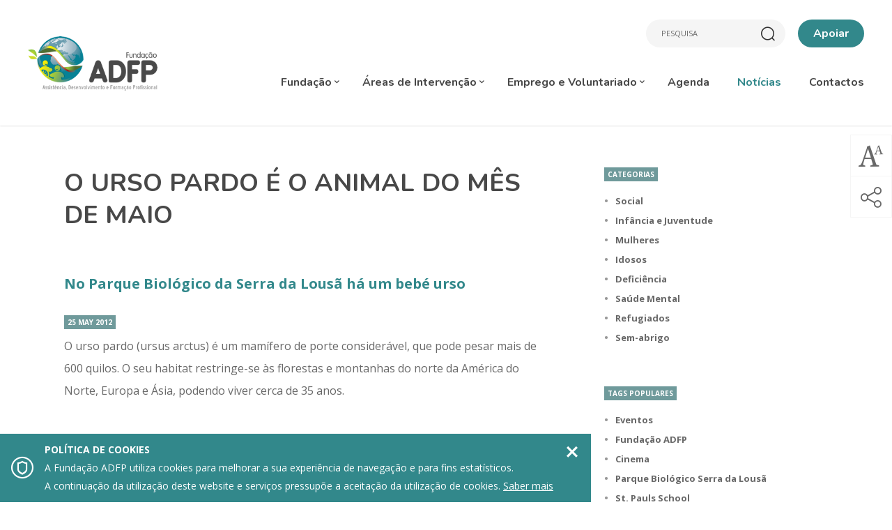

--- FILE ---
content_type: text/html; charset=UTF-8
request_url: http://www.adfp.pt/noticias/o-urso-pardo-e-o-animal-do-mes-de-maio
body_size: 13789
content:
<!doctype html>
<!--[if lt IE 7]>      <html class="lang-pt no-js lt-ie9 lt-ie8 lt-ie7" lang="pt"> <![endif]-->
<!--[if IE 7]>         <html class="lang-pt no-js lt-ie9 lt-ie8" lang="pt"> <![endif]-->
<!--[if IE 8]>         <html class="lang-pt no-js lt-ie9" lang="pt"> <![endif]-->
<!--[if IE 9]>         <html class="lang-pt no-js lt-ie10 ie9" lang="pt"> <![endif]-->
<!--[if gt IE 9]><!--> <html class="lang-pt no-js gt-ie9" lang="pt"> <!--<![endif]-->

<head>
    <meta charset="utf-8">
    <meta name="google-site-verification" content="9Q87BoXfT_MWNIaQLliFbZB2_zMiZrYCQoC0nk5Lu7I" />

    <title>O urso pardo é o animal do mês de Maio - Fundação ADFP</title>

    <meta name="title" content="O urso pardo é o animal do mês de Maio - Fundação ADFP">
    <meta name="description" content="No Parque Biológico da Serra da Lousã há um bebé urso">
    <meta name="keywords" content="">

    <meta name="author" content="Fundação ADFP">

            <meta name="Robots" content="index,follow">
            <meta http-equiv="revisit-After" content="1 Day">
    <meta http-equiv="rating" content="General">
    <meta http-equiv="distribution" content="Global" >
    <meta http-equiv="content-Language" content="PT">
    <meta name="language" content="PT">

    <!-- Mobile viewport optimized: j.mp/bplateviewport -->
    <meta http-equiv="X-UA-Compatible" content="IE=edge,chrome=1">
    <meta name="HandheldFriendly" content="True">
    <meta name="MobileOptimized" content="320">
    <meta name="viewport" content="width=device-width, initial-scale=1, minimum-scale=1, maximum-scale=1, user-scalable=no, minimal-ui">

    <meta name="apple-mobile-web-app-capable" content="yes">
    <meta name="apple-mobile-web-app-status-bar-style" content="black-translucent">
    <meta name="apple-mobile-web-app-title" content="Fundação ADFP">

    <!-- Facebook -->
    <meta property="og:title" content="O urso pardo é o animal do mês de Maio - Fundação ADFP">
    <meta property="og:site_name" content="Fundação ADFP">
    <meta property="og:url" content="http://www.adfp.pt/noticias/o-urso-pardo-e-o-animal-do-mes-de-maio">
    <meta property="og:description" content="No Parque Biológico da Serra da Lousã há um bebé urso">
    <meta property="og:image" content="http://www.adfp.pt/">
    <meta property="og:type" content="article">
    <meta property="fb:app_id" content="1498719320159987" />
    
            <meta property="og:locale" content="pt_PT" >
        
    <!-- Twitter -->
    <meta name="twitter:card" content="No Parque Biológico da Serra da Lousã há um bebé urso">
    <meta name="twitter:title" content="O urso pardo é o animal do mês de Maio - Fundação ADFP">
    <meta name="twitter:description" content="No Parque Biológico da Serra da Lousã há um bebé urso">
            <meta name="twitter:site" content="@">
        <meta name="twitter:creator" content="@">
            <meta name="twitter:url" content="http://www.adfp.pt/noticias/o-urso-pardo-e-o-animal-do-mes-de-maio">
    <meta name="twitter:image" content="http://www.adfp.pt/">
    <meta name="twitter:image:width" content="590">
    <meta name="twitter:image:height" content="295">

    <!-- Google Plus -->
    <meta itemprop="name" content="O urso pardo é o animal do mês de Maio - Fundação ADFP">
    <meta itemprop="description" content="No Parque Biológico da Serra da Lousã há um bebé urso">
    <meta itemprop="image" content="http://www.adfp.pt/">

    <!-- Canonical: https://support.google.com/webmasters/answer/139066?hl=pt-PT -->
    <link rel="canonical" href="http://www.adfp.pt/noticias/o-urso-pardo-e-o-animal-do-mes-de-maio">

    <!--FAVICON-->
    <link rel="shortcut icon" href="/images/favicon/favicon.ico">
    <link rel="apple-touch-icon" sizes="57x57" href="/images/favicon/apple-touch-icon-57x57.png">
    <link rel="apple-touch-icon" sizes="114x114" href="/images/favicon/apple-touch-icon-114x114.png">
    <link rel="apple-touch-icon" sizes="72x72" href="/images/favicon/apple-touch-icon-72x72.png">
    <link rel="apple-touch-icon" sizes="144x144" href="/images/favicon/apple-touch-icon-144x144.png">
    <link rel="apple-touch-icon" sizes="60x60" href="/images/favicon/apple-touch-icon-60x60.png">
    <link rel="apple-touch-icon" sizes="120x120" href="/images/favicon/apple-touch-icon-120x120.png">
    <link rel="apple-touch-icon" sizes="76x76" href="/images/favicon/apple-touch-icon-76x76.png">
    <link rel="apple-touch-icon" sizes="152x152" href="/images/favicon/apple-touch-icon-152x152.png">
    <link rel="apple-touch-icon" sizes="180x180" href="/images/favicon/apple-touch-icon-180x180.png">
    <link rel="icon" type="image/png" href="/images/favicon/favicon-16x16.png" sizes="16x16">
    <link rel="icon" type="image/png" href="/images/favicon/favicon-32x32.png" sizes="32x32">
    <meta name="msapplication-TileColor" content="#da532c">
    <meta name="msapplication-TileImage" content="/images/favicon/mstile-144x144.png">
    <meta name="msapplication-config" content="/images/favicon/browserconfig.xml">

    <!-- css -->
    <link href="https://fonts.googleapis.com/css?family=Nunito:400,700|Open+Sans:400,400i,700" rel="stylesheet">
    <link href="/assets/css/main.css?v=0.3" rel="stylesheet" type="text/css" >

    <script type="text/javascript" src="//cdnjs.cloudflare.com/ajax/libs/modernizr/2.8.3/modernizr.min.js"></script>

    <!--[if (gte IE 6)&(lte IE 8)]>
        <script type="text/javascript" src="//cdnjs.cloudflare.com/ajax/libs/selectivizr/1.0.2/selectivizr-min.js"></script>
        <script type="text/javascript" src="//cdnjs.cloudflare.com/ajax/libs/respond.js/1.4.2/respond.min.js"></script>
    <![endif]-->

    <!-- resolution cookie para o adaptive images -->
    <script>document.cookie='resolution='+Math.max(screen.width,screen.height)+'; path=/';</script>
</head>

<body><noscript>
    <div id="noscriptContainer">
        <div class="modal-dialog">
            <div class="modal-content">
                <div class="modal-body">
                    <h3>Javascript desativado</h3>
                    <p>Precisa de ter o Javascript activado para ter todas as funcionalidades do site.</p>
                    <a href="http://www.enable-javascript.com/pt" class="btn btn-default" title="Como ativar?" target="_blank">Como ativar?</a>
                </div>
            </div>
        </div>
    </div>
</noscript>

<div id="fb-root"></div>
<script>
    (function(d, s, id) {
        var js, fjs = d.getElementsByTagName(s)[0];
        if (d.getElementById(id)) return;
        js = d.createElement(s); js.id = id;
        js.async=true; js.src = "//connect.facebook.net/pt_PT/all.js#xfbml=1";
        fjs.parentNode.insertBefore(js, fjs);
    }(document, 'script', 'facebook-jssdk'));
</script>

            <div id="cookie-alert">
            <div class="fluid-square cookie-icon">
                &#xe912;
            </div>

            <div class="description">
                <strong>Política de cookies</strong> <br>
                A Fundação ADFP utiliza cookies para melhorar a sua experiência de navegação e para fins estatísticos. <br>
                A continuação da utilização deste website e serviços pressupõe a aceitação da utilização de cookies. <a href="/politica-de-privacidade-2" class="know-more">Saber mais</a>
            </div>

            <a href="#" class="fluid-square close-cookie-alert">
                &#xe915;
            </a>
        </div>

        
    <header class="navbar navbar-fixed-top ">
    <div class="content">
        <div class="basic-wrapper">
            <a href="#menu" class="btn responsive-menu pull-right" data-toggle="modal" data-target="#menumobileModal" title="Mostrar menu"></a>
            <a class="navbar-brand" href="/">
                <img src="/images/logo.png" data-at2x="/images/logo_@2x.png" class="logo-default hidden-xs hidden-sm" alt="Logo Fundação ADFP" />
                <img src="/images/logo-shrink.png" data-at2x="/images/logo-shrink_@2x.png" class="logo-shrink hidden-xs hidden-sm" alt="Logo Fundação ADFP" />
                <img src="/images/logo-2.png" data-at2x="/images/logo-2_@2x.png" class="visible-xs visible-sm" alt="Logo Fundação ADFP" />
            </a>
        </div>


        <div class="search-wrapper">
                            <div id="google_translate_element"></div><script type="text/javascript">
                function googleTranslateElementInit() {
                  new google.translate.TranslateElement({pageLanguage: 'pt', includedLanguages: 'ar,ca,de,el,en,es,fr,it,ja,nl,pl,ro,ru,sv,th,tr,uk,vi,zh-CN', layout: google.translate.TranslateElement.InlineLayout.SIMPLE, gaTrack: true, gaId: 'UA-89583993-11'}, 'google_translate_element');
                }
                </script><script type="text/javascript" src="//translate.google.com/translate_a/element.js?cb=googleTranslateElementInit"></script>
            
            <div class="search-form hidden-xs hidden-sm">
                <form role="form" method="get" action="/resultados-de-pesquisa">
                    <input type="text" class="search-field form-control" title="Escreva aqui o que procura" name="q" placeholder="Pesquisa">
                    <a href="#fechar" class="search-form__close" title="Fechar Pesquisa"></a>
                </form>
            </div>

                        <a class="btn--support hidden-xs hidden-sm" href="#apoiar" title="Abrir pop-up" data-toggle="modal" data-target="#supportModal">Apoiar</a>
        </div>

        <nav class="collapse navbar-collapse pull-right" role="navigation" aria-label="Menu Principal">
            <ul class="nav navbar-nav">
                            <li class="dropdown ">
                <a role="button" data-toggle="dropdown" href="#">Fundação <span class="caret"></span></a>
                        <ul class="dropdown-menu">
                            <li class="">
                    <a href="/fundacao/quem-somos">Quem somos</a>
                                    </li>
                                <li class="">
                    <a href="/fundacao/estrutura-organica">Estrutura Orgânica</a>
                                    </li>
                                <li class="">
                    <a href="/fundacao/obrigacoes-legais">Obrigações Legais</a>
                                    </li>
                                <li class="">
                    <a href="/fundacao/premios">Prémios</a>
                                    </li>
                                <li class="">
                    <a href="/fundacao/mensagem-do-presidente-do-conselho-de-administracao">Mensagem do Presidente</a>
                                    </li>
                        </ul>
                    </li>
                            <li class="dropdown ">
                    <a role="button" data-toggle="dropdown" href="#">Áreas de Intervenção <span class="caret"></span></a>
                    <ul class="dropdown-menu" role="menu">
                                                <li class="">
                                <a href="/areas-de-intervencao/miranda-do-corvo">Miranda do Corvo</a>
                            </li>
                                                        <li class="">
                                <a href="/areas-de-intervencao/coimbra">Coimbra</a>
                            </li>
                                                        <li class="">
                                <a href="/areas-de-intervencao/fundao">Fundão</a>
                            </li>
                                                        <li class="">
                                <a href="/areas-de-intervencao/condeixa-a-nova-2">Condeixa-a-Nova</a>
                            </li>
                                                </ul>
                </li>
                            <li class="dropdown ">
                <a role="button" data-toggle="dropdown" href="#">Emprego e Voluntariado <span class="caret"></span></a>
                        <ul class="dropdown-menu">
                            <li class="">
                    <a href="/emprego-e-voluntariado/procura-emprego">Procura Emprego?</a>
                                    </li>
                                <li class="">
                    <a href="/emprego-e-voluntariado/candidaturas">Candidaturas</a>
                                    </li>
                                <li class="">
                    <a href="/emprego-e-voluntariado/voluntariado">Voluntariado</a>
                                    </li>
                                <li class="">
                    <a href="/emprego-e-voluntariado/estagios-profissionais">Estágios Profissionais</a>
                                    </li>
                                <li class="">
                    <a href="/emprego-e-voluntariado/medida-compromisso-emprego-sustentavel">MEDIDA COMPROMISSO EMPREGO SUSTENTÁVEL</a>
                                    </li>
                                <li class="">
                    <a href="/emprego-e-voluntariado/enclave-emprego-apoiado">Enclave / Emprego Apoiado</a>
                                    </li>
                                <li class="">
                    <a href="/emprego-e-voluntariado/cei-cei-cei-para-pessoas-com-deficiencias-e-incapacidade">CEI / CEI+ / CEI para Pessoas  com Deficiências e Incapacidade</a>
                                    </li>
                        </ul>
                    </li>
                            <li class="">
                    <a href="/agenda">Agenda</a>
                </li>
                                <li class="active ">
                    <a href="/noticias">Notícias</a>
                </li>
                                <li class="">
                    <a href="/contactos">Contactos</a>
                </li>
                
                </ul>
        </nav>
    </div>
</header>

<div class="loader-container">
    <div class="loader-center">
        <span><img src="/assets/images/logo-loading.png" data-at2x="/images/logo-loading@2x.png" alt="Animação de loading"></span>
    </div>
</div>

<div id="wrap">				<div class="content container-fluid news-single">

		<div class="row">
			<div class="col-md-8 col-left">
				<div class="container-textresize">

					<div class="module-pag module-pag--padbottom">
						<div cLass="content content--inner container-fluid">
							<h1 class="header thin">O urso pardo é o animal do mês de Maio</h1>
						</div>

												<div cLass="content content--inner container-fluid">
							<div class="text-box thin">
								<div class="text-box_inner">
									<p class="lead">
										No Parque Biológico da Serra da Lousã há um bebé urso									</p>
								</div>
							</div>
						</div>
						
						
												<div cLass="content content--inner container-fluid">
							<div class="text-box thin">
								<div class="text-box_inner">
									<p class="heading-bg">
										<span>25 May 2012</span>
									</p>
								</div>
							</div>
						</div>

									<div cLass="content content--inner container-fluid">
				<div class="text-box thin" id="text_507">
					<div class="text-box_inner">
						<p>
	O urso pardo (ursus arctus) é um mamífero de porte considerável, que pode pesar mais de 600 quilos. O seu habitat restringe-se às florestas e montanhas do norte da América do Norte, Europa e Ásia, podendo viver cerca de 35 anos.</p>
<p>
	 </p>
<p>
	Os ursos pardos possuem um corpo robusto, cauda curta e patas fortes com garras que pescam, escavam o solo à procura de alimento ou ajudam a trepar e a defender-se, e pelagem de castanho-escura até castanho-claro e negro.</p>
<p>
	<br />
	Omnívoros, alimentam-se de peixe, herbáceas, frutos, raízes, sementes, mel, roedores, veados, gado doméstico e cadáveres, entre outros. No Outono atingem o peso máximo devido às reservas de gordura acumuladas para sobreviverem a invernos rigorosos. No Inverno recolhem-se numa cavidade subterrânea e ficam em estado letárgico (sem comer, beber, defecar ou urinar) mas, graças a apurado sentido de sobrevivência, acorda facilmente para se defender de eventuais predadores. A velocidade dos batimentos cardíacos, a temperatura do corpo, e a taxa metabólica são reduzidas para poupar energia, sendo a sobrevivência do animal assegurada pelas reservas de gordura acumuladas no Verão e no Outono.</p>
<p>
	<br />
	Após uma gestação curta, nascem uma a três crias de olhos fechados e sem pêlo que permanecem com a mãe até aos três a quatro anos de idade, aprendendo com ela as técnicas necessárias à sua sobrevivência como adultos. Das três geradas no Parque apenas uma sobreviveu e este mês completa o seu quarto mês de vida, dócil e brincalhão, que mais parece uma bola de peluche animada.<br />
	Segundo a União Internacional para a Conservação da Natureza a espécie não está globalmente ameaçada, mas a sua área de distribuição actual é muito restrita e apenas uma fracção da original. Na Europa, já só existem populações isoladas na cordilheira Cantábrica, nos Pirenéus, na Escandinávia, nos Alpes e nos Cárpatos.</p>
<p>
	<br />
	Os ursos pardos ter-se-ão extinguido em Portugal entre os séculos XVII e XIX, embora ainda tenham sido avistados no século XX.</p>
<p>
	<br />
	<br />
	<strong>Urso bebé vai ser apresentado às crianças</strong></p>
<p>
	<br />
	<br />
	O Parque Biológico da Serra da Lousã pretende mostrar os ursos pardos como elemento importante da fauna ibérica nativa, com uma breve apresentação da espécie e uma exposição fotográfica no Centro de Informação à entrada. Visando sensibilizar o público para a sua protecção, bem como de todas as espécies animais em risco de extinção, de forma a restabelecer o equilíbrio da natureza, o urso bébé vai ser apresentado às crianças e visitantes. Para visitas de grupo, os interessados devem fazer uma inscrição prévia, sem quaisquer custos adicionais, entrando em contacto com o Parque.</p>
<p>
	<br />
	Qualquer pessoa pode auxiliar a sustentabilidade social e económica do nosso projecto ao apadrinhar um dos nossos três ursos pardos (os pais Samuel e Berta e o bebé ainda sem nome). Assim estará a contribuir simultaneamente para a preservação de uma espécie autóctone e para a integração social de pessoas vítimas de exclusão, com deficiência, doença mental ou desempregados de longa duração, que aqui trabalham ou têm uma ocupação. O apadrinhamento tem um custo de 60€ (sessenta euros) anuais, recebendo os padrinhos um comprovativo da sua generosidade e um livre-trânsito que lhes permitirá visitar o parque e observar o animal que apadrinhou sempre que desejar.<br />
	 </p>
<p>
	Cerca de 375 animais de 69 espécies habitam o Parque, estando na Quinta Pedagógica 158 de 28 espécies e na Zona de Vida Selvagem, 217 de e 41 espécies numa área florestal e paisagística deslumbrante.<br />
	 </p>
<p>
	Venha visitar o Parque Biológico da Serra da Lousã, a escassos minutos da vila, passar dia agradável em ambiente natural, em contacto com a fauna e flora portuguesas, e apoiar um projecto de integração social, com vertentes terapêuticas.<br />
	 </p>
<p>
	Aberto ao público desde 2009, o Parque Biológico da Serra da Lousã (PBSL) pertence á Fundação ADFP de Miranda do Corvo, que pretende incentivar a biofilia, o gosto e a paixão pela natureza, e também criar postos de trabalho para pessoas vítimas de exclusão, deficientes e doentes mentais.<br />
	 </p>
					</div>
				</div>
			</div>
								</div>

					<div cLass="content content--inner container-fluid">
						
						<h6 class="heading-bg hidden-print"><span>Comentários</span></h6>
						<div class="fb-comments hidden-print" data-href="http://www.adfp.pt/noticias/o-urso-pardo-e-o-animal-do-mes-de-maio" data-width="100%" data-numposts="5"></div>
					</div>

				</div>
			</div>

			<div class="col-md-4 col-right hidden-xs hidden-sm hidden-print">
									<h6 class="heading-bg"><span>Categorias</span></h6>
					<ul class="categories">
											<li><a href="/noticias/page/1/category/social">Social</a></li>
												<li><a href="/noticias/page/1/category/infancia-e-juventude">Infância e Juventude</a></li>
												<li><a href="/noticias/page/1/category/mulheres">Mulheres</a></li>
												<li><a href="/noticias/page/1/category/idosos">Idosos</a></li>
												<li><a href="/noticias/page/1/category/deficiencia">Deficiência</a></li>
												<li><a href="/noticias/page/1/category/saude-mental">Saúde Mental</a></li>
												<li><a href="/noticias/page/1/category/refugiados">Refugiados</a></li>
												<li><a href="/noticias/page/1/category/sem-abrigo">Sem-abrigo</a></li>
											</ul>
					
						<h6 class="heading-bg"><span>Tags Populares</span></h6>
		<ul class="categories">
								<li><a href="/resultados-de-pesquisa?q=eventos">Eventos</a></li>
										<li><a href="/resultados-de-pesquisa?q=fundacao+adfp">Fundação ADFP</a></li>
										<li><a href="/resultados-de-pesquisa?q=cinema">Cinema</a></li>
										<li><a href="/resultados-de-pesquisa?q=parque+biologico+serra+da+lousa">Parque Biológico Serra da Lousã</a></li>
										<li><a href="/resultados-de-pesquisa?q=st+pauls+school">St. Pauls School</a></li>
										<li><a href="/resultados-de-pesquisa?q=visitas">Visitas</a></li>
										<li><a href="/resultados-de-pesquisa?q=hotel+parque+serra+da+lousa">Hotel Parque Serra da Lousã</a></li>
										<li><a href="/resultados-de-pesquisa?q=parque+biologico+da+serra+da+lousa">Parque Biológico da Serra da Lousã</a></li>
							</ul>
		
				<div class="fb-page" data-href="https://www.facebook.com/FundacaoADFP/" data-small-header="false" data-adapt-container-width="true" data-hide-cover="false" data-show-facepile="true"><blockquote cite="https://www.facebook.com/FundacaoADFP/" class="fb-xfbml-parse-ignore"><a href="https://www.facebook.com/FundacaoADFP/">Fundação ADFP</a></blockquote></div>

									<h6 class="heading-bg heading-bg--mt"><span>Outras Notícias</span></h6>
					<div class="row grid-1">
						
			<article class="item-grid item-grid--news item-grid--news_related col-xs-12">
			<a href="/noticias/no-dia-internacional-da-tolerancia-16-de-novembro-espaco-da-mente-com-yoga-e-templo-ecumenico-universalista-com-entrada-livre">
				<figure class="figure_item">
					<div class="item-grid__img img-liquid">
						<img src="/uploads/news/1146/adfp_104-800x450.jpg" alt="No Dia Internacional da Tolerância, 16 de novembro - Espaço da Mente com yoga e Templo Ecuménico Universalista com entrada livre" />
					</div>
					<figcaption>
						<h3 class="h6">
							14 November 2017						</h3>
						<h4 class="h5">
							No Dia Internacional da Tolerância, 16 de novembro - Espaço da Mente com yoga e Templo Ecuménico Universalista com entrada livre						</h4>
					</figcaption>
				</figure>
			</a>
			</article>
			
			<article class="item-grid item-grid--news item-grid--news_related col-xs-12">
			<a href="/noticias/saiba-quais-sao-os-repteis-que-pode-ver-bem-de-perto">
				<figure class="figure_item">
					<div class="item-grid__img img-liquid">
						<img src="/uploads/news/0698/cobra_rateira_g-800x533.jpg" alt="Saiba quais são os répteis que pode ver bem de perto" />
					</div>
					<figcaption>
						<h3 class="h6">
							09 September 2015						</h3>
						<h4 class="h5">
							Saiba quais são os répteis que pode ver bem de perto						</h4>
					</figcaption>
				</figure>
			</a>
			</article>
			
			<article class="item-grid item-grid--news item-grid--news_related col-xs-12">
			<a href="/noticias/vem-ai-a-semana-do-cabrito-2">
				<figure class="figure_item">
					<div class="item-grid__img img-liquid">
						<img src="/images/image-placeholder.jpg" alt="Vem aí a semana do cabrito" />
					</div>
					<figcaption>
						<h3 class="h6">
							06 April 2015						</h3>
						<h4 class="h5">
							Vem aí a semana do cabrito						</h4>
					</figcaption>
				</figure>
			</a>
			</article>
								</div>
							</div>
		</div>

</div>


<script type="application/ld+json">
  {
  "@context": "http://schema.org",
  "@type": "Article",
  "url": "http://www.adfp.pt/noticias/o-urso-pardo-e-o-animal-do-mes-de-maio",
  "name": "O urso pardo é o animal do mês de Maio",
	"author": "Fundação ADFP",
	"publisher": {
      "@type": "Organization",
			"name": "Fundação ADFP",
			"logo": "http://www.adfp.pt/images/logo.png"
		},
	"headline": "O urso pardo é o animal do mês de Maio",
	"dateModified": "2012-05-25",
	"datePublished": "2012-05-25",
  "description": "No Parque Biológico da Serra da Lousã há um bebé urso"
    }
</script>


			</div>
	<!-- END #wrap -->

	<footer id="footer" class="footer">
	<div class="content container-fluid">
        <div class="container-fluid">

			<div class="row">
				<div class="col-sm-6 footer__contacts">
					<label class="h6">Contactos</label>
					<p>
					Sede: <br />
Casa Dignidade - Rua do Brasil Nº 4<br />
3030-775  Coimbra<br />
T. 239 161 755 (chamada para a rede fixa nacional)<br />
E. geral@adfp.pt<br />
<br />
Administração:<br />
Rua da Associação - Centro Social Comunitário Dr. Jaime Ramos<br />
3220-231 Miranda do Corvo<br>										T. 239 530 150 (chamada para a rede fixa nacional)<br>										E. <a href="mailto:geral@adfp.pt">geral@adfp.pt</a><br>					</p>
				</div>

				<div class="col-sm-6 newsletter-social">
							<label class="h6">Subscrever Newsletter</label>
		<form enctype="multipart/form-data" method="post" action="/ajax/action/newsletter/add-validate" class="ajax-form" data-form="newsletter">
		    <input type="hidden" name="type_newsletter" value="e-goi" />

		    <div class="form-group input-effect">
		        <input type="email" class="form-control form-control__newsletter required effect-focus" title="E-mail a subscrever" placeholder="E-mail" name="email" autocomplete="off">
			</div>
			
			<div class="form-group checkbox checkbox--form">
				<input type="checkbox" id="terms_newsletter" name="terms_newsletter">
				<label for="terms_newsletter">
					<span></span>
					<div class="checkbox__name">Dou o meu consentimento para a recolha e tratamento dos meus dados pessoais, concretamente do meu endereço de e-mail, com a finalidade de me ser disponibilizada a newsletter da ADFP. Saiba mais sobre a proteção dos seus dados <a href="/politica-de-privacidade-2">aqui</a>.</div>
				</label>
			</div>

		    <div class="form-group submit">
		        <button class="btn btn-newsletter" type="submit" title="Submeter Newsletter"></button>
		    </div>

		    <div class="form-group left">
		    	<a href="#" title="Remover Newsletter" class="remove-mailinglist" data-url="/ajax/action/newsletter/remove">Remover</a>
		    </div>

		    <div class="resultForm"></div>
		</form>
		
					<ul class="list-inline social-networks">
									<li>
				<a href="https://www.facebook.com/FundacaoADFP/" title="Facebook" target="_blank">
					<i class="social-icon-facebook"></i>
				</a>
			</li>
						<li>
				<a href="https://www.instagram.com/fundacaoadfp/" title="instagram" target="_blank">
					<i class="social-icon-instagram"></i>
				</a>
			</li>
						<li>
				<a href="https://www.linkedin.com/in/funda%C3%A7%C3%A3o-adfp-020b40136" title="linkedin" target="_blank">
					<i class="social-icon-linkedin"></i>
				</a>
			</li>
						<li>
				<a href="https://www.youtube.com/channel/UCq-88gP5E9EGSUA9EaF932Q" title="youtube" target="_blank">
					<i class="social-icon-youtube"></i>
				</a>
			</li>
						<li>
				<a href="https://www.flickr.com/photos/adfp/" title="flickr" target="_blank">
					<i class="social-icon-flickr"></i>
				</a>
			</li>
						<li>
				<a href="https://www.slideshare.net/adfponline" title="slideshare" target="_blank">
					<i class="social-icon-slideshare"></i>
				</a>
			</li>
						<li>
				<a href="https://soundcloud.com/user-570843621" title="soundcloud" target="_blank">
					<i class="social-icon-soundcloud"></i>
				</a>
			</li>
								</ul>
				</div>
			</div>

			<div class="row sub-footer">
				<div class="col-sm-9">
					<ul class="list-inline">
						<li>Fundação ADFP 2026 Todos os direitos reservados </li>
														<li class="separator">
									<a href="/politica-de-privacidade-2">Política de Privacidade</a>
								</li>
														<li class="separator">
							<a href="https://www.livroreclamacoes.pt/inicio" target="_blank">Livro de Reclamações</a>
						</li>
					</ul>
				</div>

			</div>

		</div>
	</div>

</footer>

			<div id="resize-button" class="resize-button dropdown hidden-print">
		    <button class="resize-button__icon icon" data-target="#" data-toggle="dropdown" aria-haspopup="true" role="button" aria-expanded="false" title="Redimensionar texto"></button>
		    <div class="resize-button__dropdown dropdown-menu" role="menu">
		        <a href="#aumentar" class="resize--plus" title="Aumentar tamanho do texto"></a>
		        <a href="#defeito" class="resize--default" title="Tamanho normal do texto"></a>
		        <a href="#diminuir" title="Diminuir tamanho do texto" class="resize--minus"></a>
			</div>
		</div>
		<div id="share-button" class="share-button dropdown hidden-print hidden-xs">
	    <button class="share-button__icon icon" data-target="#" data-toggle="dropdown" aria-haspopup="true" role="button" aria-expanded="false" title="Partilhar"></button>
	    <ul class="share-button__dropdown dropdown-menu" role="menu">
    <li>
        <a href="#" class="social--facebook" target="_blank" title="Partilhar no Facebook" onclick="popupwindow('https://www.facebook.com/sharer/sharer.php?u=http://www.adfp.pt/noticias/o-urso-pardo-e-o-animal-do-mes-de-maio', 'facebook-share-dialog', 626, 436); return false;"></a>
    </li>
    <li>
        <a href="#" class="social--twitter" target="_blank" title="Partilhar no Twitter" onclick="popupwindow('https://twitter.com/home?status=O+urso+pardo+%C3%A9+o+animal+do+m%C3%AAs+de+Maio+-+Funda%C3%A7%C3%A3o+ADFP%0Ahttp%3A%2F%2Fwww.adfp.pt%2Fnoticias%2Fo-urso-pardo-e-o-animal-do-mes-de-maio', 'twitter-tweet-dialog', 575, 255); return false;"></a>
    </li>
    <li>
        <a title="Partilhar por email"  href="mailto:?subject=O urso pardo é o animal do mês de Maio - Fundação ADFP&body=http://www.adfp.pt/noticias/o-urso-pardo-e-o-animal-do-mes-de-maio" class="social--email" target="_blank"></a>
    </li>
</ul>	</div>

	<!-- supportModal -->
	<div class="modal fade" id="supportModal" tabindex="-1" role="dialog" aria-labelledby="supportModal" aria-hidden="true" aria-labelledby="Apoiar Fundação ADFP">
		<div class="modal-dialog">
			<div class="modal-content">
				<div class="modal-body">
					<button type="button" class="close" data-dismiss="modal" aria-hidden="true" title="Fechar pop-up"></button>

					<h3 class="h1">Apoiar</h3>

					<p>Se tem disponibilidade para ajudar a Fundação ADFP a prosseguir esta árdua mas gratificante tarefa de ajuda ao próximo, e não pode deslocar-se directamente à nossa sede, deposite o seu donativo numa das seguintes contas bancárias:</p>
<p> </p>
<ul>
<li><strong><span class="highlightedLayerContent" data-color-group="turquoise">Banco Português de Investimentos (BPI) </span></strong><span class="highlightedLayerContent" data-color-group="turquoise">- IBAN - PT50 0010 0000 4131 9710 0017 8</span></li>
<li><strong><span class="highlightedLayerContent" data-color-group="turquoise">Caixa Crédito Agrícola - </span></strong><span class="highlightedLayerContent" data-color-group="turquoise">IBAN - PT50 0045 3033 4022 1616 3464 9</span></li>
<li><strong>Caixa Geral de Depósitos</strong> - IBAN - PT50 0035 0468 0001 8791 2308 4</li>
<li><strong>Santander Totta</strong> - IBAN - PT50 0018 0003 2194 8211 0203 8</li>
</ul>
					<p class="text-center">
						<a class="btn btn--normal btn--send btn--white" href="/contactos">Fale Connosco</a>
					</p>
				</div>
			</div>
		</div>
	</div>

	 <!-- Menu principal mobile -->
    <div class="modal fade" id="menumobileModal" tabindex="-1" role="dialog" aria-labelledby="menumobileModal" aria-hidden="true">
        <div class="modal-dialog">
            <div class="modal-content">

                <button data-dismiss="modal" aria-hidden="true" type="button" class="menu-mobile-close close-modal" title="Fechar menu"></button>

                <div class="search-form">
	                <form role="form" method="get" action="/resultados-de-pesquisa">
	                    <input type="text" class="search-field form-control" name="q" title="Escreva aqui o que procura" placeholder="Pesquisa">
	                    <a href="#fechar" class="search-form__close" title="Fechar Pesquisa"></a>
	                </form>
	            </div>

                <div id="dl-menu" class="dl-menuwrapper">
                    <ul class="dl-menu">
                                    <li class="">
                <a role="button" data-toggle="dropdown" href="#">Fundação</a>
                        <ul class="dl-submenu">
                            <li class="">
                    <a href="/fundacao/quem-somos">Quem somos</a>
                                    </li>
                                <li class="">
                    <a href="/fundacao/estrutura-organica">Estrutura Orgânica</a>
                                    </li>
                                <li class="">
                    <a href="/fundacao/obrigacoes-legais">Obrigações Legais</a>
                                    </li>
                                <li class="">
                    <a href="/fundacao/premios">Prémios</a>
                                    </li>
                                <li class="">
                    <a href="/fundacao/mensagem-do-presidente-do-conselho-de-administracao">Mensagem do Presidente</a>
                                    </li>
                        </ul>
                    </li>
                                <li class="dropdown ">
                        <a role="button" data-toggle="dropdown" href="#">Áreas de Intervenção</a>
                        <ul class="dl-submenu">
                                                        <li class="">
                                    <a href="/areas-de-intervencao/miranda-do-corvo">Miranda do Corvo</a>

                                                                            <ul class="dl-submenu">
                                                                                            <li><a role="button" data-toggle="dropdown" href="#">Social</a>

                                                                                                                    <ul class="dl-submenu">
                                                                                                                                    <li><a role="button" data-toggle="dropdown" href="#">Infância e Juventude</a>
                                                                            <ul class="dl-submenu">
                                                                                                                                                            <li class=""><a href="/areas-de-intervencao/miranda-do-corvo/aja-associacao-de-jovens-amigos-da-adfp">AJA - Associação de Jovens Amigos da ADFP</a></li>
                                                                                                                                                                <li class=""><a href="/areas-de-intervencao/miranda-do-corvo/catl-centro-de-atividades-de-tempos-livres">CATL - Centro de Atividades de Tempos Livres</a></li>
                                                                                                                                                                <li class=""><a href="/areas-de-intervencao/miranda-do-corvo/centro-infantil-de-miranda-do-corvo">Centro Infantil de Miranda do Corvo</a></li>
                                                                                                                                                                <li class=""><a href="/areas-de-intervencao/miranda-do-corvo/residencia-fraternidade">Residência Fraternidade</a></li>
                                                                                                                                                                <li class=""><a href="/areas-de-intervencao/miranda-do-corvo/residencia-lealdade-e-integridade">Residência Lealdade e Integridade</a></li>
                                                                                                                                                            </ul>
                                                                        </li>
                                                                                                                                                <li><a role="button" data-toggle="dropdown" href="#">Mulheres</a>
                                                                            <ul class="dl-submenu">
                                                                                                                                                            <li class=""><a href="/areas-de-intervencao/miranda-do-corvo/clube-da-mulher">Clube da Mulher</a></li>
                                                                                                                                                                <li class=""><a href="/areas-de-intervencao/miranda-do-corvo/residencia-cruz-branca-centro-de-apoio-a-vida-e-a-mulher">Residência Cruz Branca - Centro de Apoio à Vida e à Mulher</a></li>
                                                                                                                                                            </ul>
                                                                        </li>
                                                                                                                                                <li><a role="button" data-toggle="dropdown" href="#">Idosos</a>
                                                                            <ul class="dl-submenu">
                                                                                                                                                            <li class=""><a href="/areas-de-intervencao/miranda-do-corvo/apoio-domiciliario">Apoio Domiciliário</a></li>
                                                                                                                                                                <li class=""><a href="/areas-de-intervencao/miranda-do-corvo/centro-de-dia">Centro de Dia</a></li>
                                                                                                                                                                <li class=""><a href="/areas-de-intervencao/miranda-do-corvo/centro-social-de-lamas">Centro Social de Lamas</a></li>
                                                                                                                                                                <li class=""><a href="/areas-de-intervencao/miranda-do-corvo/residencia-cristo-redentor">Residência Cristo Redentor</a></li>
                                                                                                                                                                <li class=""><a href="/areas-de-intervencao/miranda-do-corvo/residencia-sabedoria">Residência Sabedoria</a></li>
                                                                                                                                                                <li class=""><a href="/areas-de-intervencao/miranda-do-corvo/universidade-senior-de-miranda-do-corvo">Universidade Sénior de Miranda do Corvo</a></li>
                                                                                                                                                            </ul>
                                                                        </li>
                                                                                                                                                <li><a role="button" data-toggle="dropdown" href="#">Deficiência</a>
                                                                            <ul class="dl-submenu">
                                                                                                                                                            <li class=""><a href="/areas-de-intervencao/miranda-do-corvo/caci-amizade-centro-de-atividades-e-capacitacao-para-a-inclusao-sr-serra">CACI Amizade – Centro de Atividades e Capacitação para a Inclusão - Sr. Serra</a></li>
                                                                                                                                                                <li class=""><a href="/areas-de-intervencao/miranda-do-corvo/caci-simpatia-centro-de-atividades-para-a-capacitacao-e-inclusao-miranda-do-corvo">CACI Simpatia - Centro de Atividades para a Capacitação e Inclusão - Miranda do Corvo</a></li>
                                                                                                                                                                <li class=""><a href="/areas-de-intervencao/miranda-do-corvo/nto-nucleo-terapeutico-ocupacional">NTO - Núcleo Terapêutico Ocupacional</a></li>
                                                                                                                                                                <li class=""><a href="/areas-de-intervencao/miranda-do-corvo/residencia-respeito">Residência Respeito</a></li>
                                                                                                                                                                <li class=""><a href="/areas-de-intervencao/miranda-do-corvo/residencial-coragem">Residencial Coragem</a></li>
                                                                                                                                                            </ul>
                                                                        </li>
                                                                                                                                                <li><a role="button" data-toggle="dropdown" href="#">Saúde Mental</a>
                                                                            <ul class="dl-submenu">
                                                                                                                                                            <li class=""><a href="/areas-de-intervencao/miranda-do-corvo/caci-amizade-centro-de-atividades-e-capacitacao-para-a-inclusao-sr-serra">CACI Amizade – Centro de Atividades e Capacitação para a Inclusão - Sr. Serra</a></li>
                                                                                                                                                                <li class=""><a href="/areas-de-intervencao/miranda-do-corvo/caci-simpatia-centro-de-atividades-para-a-capacitacao-e-inclusao-miranda-do-corvo">CACI Simpatia - Centro de Atividades para a Capacitação e Inclusão - Miranda do Corvo</a></li>
                                                                                                                                                                <li class=""><a href="/areas-de-intervencao/miranda-do-corvo/diferentemente-igualmente">DiferenteMente | IgualMente</a></li>
                                                                                                                                                                <li class=""><a href="/areas-de-intervencao/miranda-do-corvo/forum-socio-ocupacional">Fórum Sócio-ocupacional</a></li>
                                                                                                                                                                <li class=""><a href="/areas-de-intervencao/miranda-do-corvo/nto-nucleo-terapeutico-ocupacional">NTO - Núcleo Terapêutico Ocupacional</a></li>
                                                                                                                                                                <li class=""><a href="/areas-de-intervencao/miranda-do-corvo/residencia-bondade">Residência Bondade</a></li>
                                                                                                                                                                <li class=""><a href="/areas-de-intervencao/miranda-do-corvo/residencia-esperanca">Residência Esperança</a></li>
                                                                                                                                                                <li class=""><a href="/areas-de-intervencao/miranda-do-corvo/uva-unidade-de-vida-apoiada-residencia-tolerancia">UVA - Unidade de Vida Apoiada (Residência Tolerância)</a></li>
                                                                                                                                                            </ul>
                                                                        </li>
                                                                                                                                                <li><a role="button" data-toggle="dropdown" href="#">Sem-abrigo</a>
                                                                            <ul class="dl-submenu">
                                                                                                                                                            <li class=""><a href="/areas-de-intervencao/miranda-do-corvo/centro-de-acolhimento-e-emergencia-noturna">Centro de Acolhimento e Emergência Noturna</a></li>
                                                                                                                                                            </ul>
                                                                        </li>
                                                                                                                                                <li><a role="button" data-toggle="dropdown" href="#">Apoio à Comunidade</a>
                                                                            <ul class="dl-submenu">
                                                                                                                                                            <li class=""><a href="/areas-de-intervencao/miranda-do-corvo/bairro-da-associacao">Bairro da Associação</a></li>
                                                                                                                                                                <li class=""><a href="/areas-de-intervencao/miranda-do-corvo/cantinas-sociais">Cantinas Sociais</a></li>
                                                                                                                                                                <li class=""><a href="/areas-de-intervencao/miranda-do-corvo/casa-de-vila-nova">Casa de Vila Nova</a></li>
                                                                                                                                                                <li class=""><a href="/areas-de-intervencao/miranda-do-corvo/clds-5g-trilhos-do-futuro">CLDS 5G - Trilhos do Futuro</a></li>
                                                                                                                                                                <li class=""><a href="/areas-de-intervencao/miranda-do-corvo/parque-de-ajudas-tecnicas">Parque de Ajudas Técnicas</a></li>
                                                                                                                                                            </ul>
                                                                        </li>
                                                                                                                                                <li><a role="button" data-toggle="dropdown" href="#">Cuidados Continuados</a>
                                                                            <ul class="dl-submenu">
                                                                                                                                                            <li class=""><a href="/areas-de-intervencao/miranda-do-corvo/hospital-compaixao">Hospital Compaixão</a></li>
                                                                                                                                                                <li class=""><a href="/areas-de-intervencao/miranda-do-corvo/residencia-gratidao">Residência Gratidão</a></li>
                                                                                                                                                                <li class=""><a href="/areas-de-intervencao/miranda-do-corvo/unidade-de-cuidados-continuados">Unidade de Cuidados Continuados</a></li>
                                                                                                                                                            </ul>
                                                                        </li>
                                                                                                                                    </ul>
                                                                                                                </li>
                                                                                                    <li><a role="button" data-toggle="dropdown" href="#">Saúde</a>

                                                                                                                        <ul class="dl-submenu">
                                                                                                                                    <li class=""><a href="/areas-de-intervencao/miranda-do-corvo/centro-social-residencial-planalto-do-ingote">Centro Social Residencial Planalto do Ingote</a></li>
                                                                                                                                        <li class=""><a href="/areas-de-intervencao/miranda-do-corvo/clinica-de-fisioterapia-e-reabilitacao">Clínica de Fisioterapia e Reabilitação</a></li>
                                                                                                                                        <li class=""><a href="/areas-de-intervencao/miranda-do-corvo/hospital-compaixao">Hospital Compaixão</a></li>
                                                                                                                                        <li class=""><a href="/areas-de-intervencao/miranda-do-corvo/programa-de-atencao-integral-a-pessoas-com-doencas-em-estado-avancado">Programa de Atenção Integral a Pessoas com Doenças em Estado Avançado</a></li>
                                                                                                                                        <li class=""><a href="/areas-de-intervencao/miranda-do-corvo/unidade-de-cuidados-continuados">Unidade de Cuidados Continuados</a></li>
                                                                                                                                    </ul>
                                                                                                                    </li>
                                                                                                    <li><a role="button" data-toggle="dropdown" href="#">Cultura</a>

                                                                                                                    <ul class="dl-submenu">
                                                                                                                                    <li><a role="button" data-toggle="dropdown" href="#">Cultura</a>
                                                                            <ul class="dl-submenu">
                                                                                                                                                            <li class=""><a href="/areas-de-intervencao/miranda-do-corvo/artes-plasticas">Artes Plásticas</a></li>
                                                                                                                                                                <li class=""><a href="/areas-de-intervencao/miranda-do-corvo/bibliomovel">Bibliomóvel</a></li>
                                                                                                                                                                <li class=""><a href="/areas-de-intervencao/miranda-do-corvo/cinema">Cinema</a></li>
                                                                                                                                                                <li class=""><a href="/areas-de-intervencao/miranda-do-corvo/real-confraria-da-matanca-do-porco">Real Confraria da Matança do Porco</a></li>
                                                                                                                                                            </ul>
                                                                        </li>
                                                                                                                                                <li><a role="button" data-toggle="dropdown" href="#">EcoMuseu</a>
                                                                            <ul class="dl-submenu">
                                                                                                                                                            <li class=""><a href="/areas-de-intervencao/miranda-do-corvo/espaco-da-mente">Espaço da Mente</a></li>
                                                                                                                                                                <li class=""><a href="/areas-de-intervencao/miranda-do-corvo/museu-da-tanoaria">Museu da Tanoaria</a></li>
                                                                                                                                                                <li class=""><a href="/areas-de-intervencao/miranda-do-corvo/museu-vivo-de-artes-e-oficios-tradicionais">Museu Vivo de Artes e Ofícios Tradicionais</a></li>
                                                                                                                                                                <li class=""><a href="/areas-de-intervencao/miranda-do-corvo/queijaria-e-fumeiro">Queijaria e Fumeiro</a></li>
                                                                                                                                                            </ul>
                                                                        </li>
                                                                                                                                    </ul>
                                                                                                                </li>
                                                                                                    <li><a role="button" data-toggle="dropdown" href="#">Turismo com Propósito Social</a>

                                                                                                                        <ul class="dl-submenu">
                                                                                                                                    <li class=""><a href="/areas-de-intervencao/miranda-do-corvo/cinema">Cinema</a></li>
                                                                                                                                        <li class=""><a href="/areas-de-intervencao/miranda-do-corvo/conimbriga-hotel-do-paco">Conimbriga Hotel do Paço</a></li>
                                                                                                                                        <li class=""><a href="/areas-de-intervencao/miranda-do-corvo/gavius-restaurante-bar">Gavius Restaurante & Bar</a></li>
                                                                                                                                        <li class=""><a href="/areas-de-intervencao/miranda-do-corvo/hotel-parque-serra-da-lousa">Hotel Parque Serra da Lousã</a></li>
                                                                                                                                        <li class=""><a href="/areas-de-intervencao/miranda-do-corvo/loja-de-artesanato">Loja de Artesanato</a></li>
                                                                                                                                        <li class=""><a href="/areas-de-intervencao/miranda-do-corvo/museu-do-mel">Museu do Mel</a></li>
                                                                                                                                        <li class=""><a href="/areas-de-intervencao/miranda-do-corvo/parque-biologico-da-serra-da-lousa">Parque Biológico da Serra da Lousã</a></li>
                                                                                                                                        <li class=""><a href="/areas-de-intervencao/miranda-do-corvo/restaurante-museu-da-chanfana">Restaurante Museu da Chanfana</a></li>
                                                                                                                                        <li class=""><a href="/areas-de-intervencao/miranda-do-corvo/templo-ecumenico-universalista">Templo Ecuménico Universalista</a></li>
                                                                                                                                        <li class=""><a href="/areas-de-intervencao/miranda-do-corvo/trivium">Trivium</a></li>
                                                                                                                                        <li class=""><a href="/areas-de-intervencao/miranda-do-corvo/turismo-com-proposito-social">Turismo com Propósito Social</a></li>
                                                                                                                                    </ul>
                                                                                                                    </li>
                                                                                                    <li><a role="button" data-toggle="dropdown" href="#">Desporto</a>

                                                                                                                        <ul class="dl-submenu">
                                                                                                                                    <li class=""><a href="/areas-de-intervencao/miranda-do-corvo/centro-hipico">Centro Hípico</a></li>
                                                                                                                                        <li class=""><a href="/areas-de-intervencao/miranda-do-corvo/escola-de-futsal-viveiro">Escola de Futsal Viveiro</a></li>
                                                                                                                                        <li class=""><a href="/areas-de-intervencao/miranda-do-corvo/health-club">Health Club</a></li>
                                                                                                                                        <li class=""><a href="/areas-de-intervencao/miranda-do-corvo/seccao-de-kickboxing">Secção de Kickboxing</a></li>
                                                                                                                                    </ul>
                                                                                                                    </li>
                                                                                                    <li><a role="button" data-toggle="dropdown" href="#">Serviços</a>

                                                                                                                        <ul class="dl-submenu">
                                                                                                                                    <li class=""><a href="/areas-de-intervencao/miranda-do-corvo/carpintaria">Carpintaria</a></li>
                                                                                                                                        <li class=""><a href="/areas-de-intervencao/miranda-do-corvo/cinema">Cinema</a></li>
                                                                                                                                        <li class=""><a href="/areas-de-intervencao/miranda-do-corvo/dnatureza-saboaria-da-serra">D`Natureza - Saboaria da Serra</a></li>
                                                                                                                                        <li class=""><a href="/areas-de-intervencao/miranda-do-corvo/museu-do-mel">Museu do Mel</a></li>
                                                                                                                                        <li class=""><a href="/areas-de-intervencao/miranda-do-corvo/salao-de-festas">Salão de Festas</a></li>
                                                                                                                                        <li class=""><a href="/areas-de-intervencao/miranda-do-corvo/viaturas-e-maquinas">Viaturas e Máquinas</a></li>
                                                                                                                                    </ul>
                                                                                                                    </li>
                                                                                                    <li><a role="button" data-toggle="dropdown" href="#">Educação e Formação</a>

                                                                                                                        <ul class="dl-submenu">
                                                                                                                                    <li class=""><a href="/areas-de-intervencao/miranda-do-corvo/centro-intergeracional-mondego">Centro Intergeracional Mondego</a></li>
                                                                                                                                        <li class=""><a href="/areas-de-intervencao/miranda-do-corvo/creche-e-jardim-de-infancia">Creche e Jardim de Infância</a></li>
                                                                                                                                        <li class=""><a href="/areas-de-intervencao/miranda-do-corvo/formacao-profissional-perseveranca-projeto-valorizar-talentos-e-potenciar-aptidoes">Formação Profissional Perseverança - Projeto "VALORIZAR TALENTOS E POTENCIAR APTIDÕES"</a></li>
                                                                                                                                        <li class=""><a href="/areas-de-intervencao/miranda-do-corvo/mentes-brilhantes">Mentes Brilhantes</a></li>
                                                                                                                                        <li class=""><a href="/areas-de-intervencao/miranda-do-corvo/st-pauls-school">St. Paul's School</a></li>
                                                                                                                                    </ul>
                                                                                                                    </li>
                                                                                                    <li><a role="button" data-toggle="dropdown" href="#">Eventos</a>

                                                                                                                        <ul class="dl-submenu">
                                                                                                                                    <li class=""><a href="/areas-de-intervencao/miranda-do-corvo/cinema">Cinema</a></li>
                                                                                                                                    </ul>
                                                                                                                    </li>
                                                                                                    <li><a role="button" data-toggle="dropdown" href="#">Atividade Agroflorestal</a>

                                                                                                                        <ul class="dl-submenu">
                                                                                                                                    <li class=""><a href="/areas-de-intervencao/miranda-do-corvo/agricultura-2">Agricultura</a></li>
                                                                                                                                        <li class=""><a href="/areas-de-intervencao/miranda-do-corvo/agricultura">Agricultura</a></li>
                                                                                                                                        <li class=""><a href="/areas-de-intervencao/miranda-do-corvo/apicultura">Apicultura</a></li>
                                                                                                                                        <li class=""><a href="/areas-de-intervencao/miranda-do-corvo/horticolas-e-fruticultura">Hortícolas e Fruticultura</a></li>
                                                                                                                                        <li class=""><a href="/areas-de-intervencao/miranda-do-corvo/vitivinicultura-com-proposito-social">Vitivinicultura com Propósito Social</a></li>
                                                                                                                                    </ul>
                                                                                                                    </li>
                                                                                                    <li><a role="button" data-toggle="dropdown" href="#">Fundação ADFP</a>

                                                                                                                        <ul class="dl-submenu">
                                                                                                                                    <li class=""><a href="/areas-de-intervencao/miranda-do-corvo/cinema">Cinema</a></li>
                                                                                                                                        <li class=""><a href="/areas-de-intervencao/miranda-do-corvo/formacao-profissional-perseveranca-projeto-valorizar-talentos-e-potenciar-aptidoes">Formação Profissional Perseverança - Projeto "VALORIZAR TALENTOS E POTENCIAR APTIDÕES"</a></li>
                                                                                                                                    </ul>
                                                                                                                    </li>
                                                                                    </ul>
                                                                        </li>
                                                                <li class="">
                                    <a href="/areas-de-intervencao/coimbra">Coimbra</a>

                                                                            <ul class="dl-submenu">
                                                                                            <li><a role="button" data-toggle="dropdown" href="#">Social</a>

                                                                                                                    <ul class="dl-submenu">
                                                                                                                                    <li><a role="button" data-toggle="dropdown" href="#">Infância e Juventude</a>
                                                                            <ul class="dl-submenu">
                                                                                                                                                            <li class=""><a href="/areas-de-intervencao/coimbra/creche-e-pre-escola-em-sao-martinho">Creche e Pré-escola em São Martinho</a></li>
                                                                                                                                                            </ul>
                                                                        </li>
                                                                                                                                                <li><a role="button" data-toggle="dropdown" href="#">Idosos</a>
                                                                            <ul class="dl-submenu">
                                                                                                                                                            <li class=""><a href="/areas-de-intervencao/coimbra/universidade-senior-do-mondego">Universidade Sénior do Mondego</a></li>
                                                                                                                                                            </ul>
                                                                        </li>
                                                                                                                                                <li><a role="button" data-toggle="dropdown" href="#">Sem-abrigo</a>
                                                                            <ul class="dl-submenu">
                                                                                                                                                            <li class=""><a href="/areas-de-intervencao/coimbra/casa-dignidade-projeto-passos-para-um-futuro">Casa Dignidade - Projeto "Passos para um Futuro"</a></li>
                                                                                                                                                                <li class=""><a href="/areas-de-intervencao/coimbra/sem-abrigo-zero-casa-dignidade">Sem-Abrigo Zero | Casa Dignidade</a></li>
                                                                                                                                                            </ul>
                                                                        </li>
                                                                                                                                                <li><a role="button" data-toggle="dropdown" href="#">Apoio à Comunidade</a>
                                                                            <ul class="dl-submenu">
                                                                                                                                                            <li class=""><a href="/areas-de-intervencao/coimbra/centro-social-residencial-planalto-do-ingote">Centro Social Residencial Planalto do Ingote</a></li>
                                                                                                                                                                <li class=""><a href="/areas-de-intervencao/coimbra/programa-incorpora">Programa Incorpora</a></li>
                                                                                                                                                            </ul>
                                                                        </li>
                                                                                                                                    </ul>
                                                                                                                </li>
                                                                                                    <li><a role="button" data-toggle="dropdown" href="#">Saúde</a>

                                                                                                                        <ul class="dl-submenu">
                                                                                                                                    <li class=""><a href="/areas-de-intervencao/coimbra/centro-social-residencial-planalto-do-ingote">Centro Social Residencial Planalto do Ingote</a></li>
                                                                                                                                        <li class=""><a href="/areas-de-intervencao/coimbra/clinica-de-fisioterapia-e-reabilitacao">Clínica de Fisioterapia e Reabilitação</a></li>
                                                                                                                                        <li class=""><a href="/areas-de-intervencao/coimbra/hospital-compaixao">Hospital Compaixão</a></li>
                                                                                                                                        <li class=""><a href="/areas-de-intervencao/coimbra/programa-de-atencao-integral-a-pessoas-com-doencas-em-estado-avancado">Programa de Atenção Integral a Pessoas com Doenças em Estado Avançado</a></li>
                                                                                                                                        <li class=""><a href="/areas-de-intervencao/coimbra/unidade-de-cuidados-continuados">Unidade de Cuidados Continuados</a></li>
                                                                                                                                    </ul>
                                                                                                                    </li>
                                                                                                    <li><a role="button" data-toggle="dropdown" href="#">Educação e Formação</a>

                                                                                                                        <ul class="dl-submenu">
                                                                                                                                    <li class=""><a href="/areas-de-intervencao/coimbra/centro-intergeracional-mondego">Centro Intergeracional Mondego</a></li>
                                                                                                                                        <li class=""><a href="/areas-de-intervencao/coimbra/creche-e-jardim-de-infancia">Creche e Jardim de Infância</a></li>
                                                                                                                                        <li class=""><a href="/areas-de-intervencao/coimbra/formacao-profissional-perseveranca-projeto-valorizar-talentos-e-potenciar-aptidoes">Formação Profissional Perseverança - Projeto "VALORIZAR TALENTOS E POTENCIAR APTIDÕES"</a></li>
                                                                                                                                        <li class=""><a href="/areas-de-intervencao/coimbra/mentes-brilhantes">Mentes Brilhantes</a></li>
                                                                                                                                        <li class=""><a href="/areas-de-intervencao/coimbra/st-pauls-school">St. Paul's School</a></li>
                                                                                                                                    </ul>
                                                                                                                    </li>
                                                                                    </ul>
                                                                        </li>
                                                                <li class="">
                                    <a href="/areas-de-intervencao/fundao">Fundão</a>

                                                                            <ul class="dl-submenu">
                                                                                            <li><a role="button" data-toggle="dropdown" href="#">Atividade Agroflorestal</a>

                                                                                                                        <ul class="dl-submenu">
                                                                                                                                    <li class=""><a href="/areas-de-intervencao/fundao/agricultura-2">Agricultura</a></li>
                                                                                                                                        <li class=""><a href="/areas-de-intervencao/fundao/agricultura">Agricultura</a></li>
                                                                                                                                        <li class=""><a href="/areas-de-intervencao/fundao/apicultura">Apicultura</a></li>
                                                                                                                                        <li class=""><a href="/areas-de-intervencao/fundao/horticolas-e-fruticultura">Hortícolas e Fruticultura</a></li>
                                                                                                                                        <li class=""><a href="/areas-de-intervencao/fundao/vitivinicultura-com-proposito-social">Vitivinicultura com Propósito Social</a></li>
                                                                                                                                    </ul>
                                                                                                                    </li>
                                                                                    </ul>
                                                                        </li>
                                                                <li class="">
                                    <a href="/areas-de-intervencao/condeixa-a-nova-2">Condeixa-a-Nova</a>

                                                                            <ul class="dl-submenu">
                                                                                            <li><a role="button" data-toggle="dropdown" href="#">Turismo com Propósito Social</a>

                                                                                                                        <ul class="dl-submenu">
                                                                                                                                    <li class=""><a href="/areas-de-intervencao/condeixa-a-nova-2/cinema">Cinema</a></li>
                                                                                                                                        <li class=""><a href="/areas-de-intervencao/condeixa-a-nova-2/conimbriga-hotel-do-paco">Conimbriga Hotel do Paço</a></li>
                                                                                                                                        <li class=""><a href="/areas-de-intervencao/condeixa-a-nova-2/gavius-restaurante-bar">Gavius Restaurante & Bar</a></li>
                                                                                                                                        <li class=""><a href="/areas-de-intervencao/condeixa-a-nova-2/hotel-parque-serra-da-lousa">Hotel Parque Serra da Lousã</a></li>
                                                                                                                                        <li class=""><a href="/areas-de-intervencao/condeixa-a-nova-2/loja-de-artesanato">Loja de Artesanato</a></li>
                                                                                                                                        <li class=""><a href="/areas-de-intervencao/condeixa-a-nova-2/museu-do-mel">Museu do Mel</a></li>
                                                                                                                                        <li class=""><a href="/areas-de-intervencao/condeixa-a-nova-2/parque-biologico-da-serra-da-lousa">Parque Biológico da Serra da Lousã</a></li>
                                                                                                                                        <li class=""><a href="/areas-de-intervencao/condeixa-a-nova-2/restaurante-museu-da-chanfana">Restaurante Museu da Chanfana</a></li>
                                                                                                                                        <li class=""><a href="/areas-de-intervencao/condeixa-a-nova-2/templo-ecumenico-universalista">Templo Ecuménico Universalista</a></li>
                                                                                                                                        <li class=""><a href="/areas-de-intervencao/condeixa-a-nova-2/trivium">Trivium</a></li>
                                                                                                                                        <li class=""><a href="/areas-de-intervencao/condeixa-a-nova-2/turismo-com-proposito-social">Turismo com Propósito Social</a></li>
                                                                                                                                    </ul>
                                                                                                                    </li>
                                                                                    </ul>
                                                                        </li>
                                                        </ul>
                    </li>
                                <li class="">
                <a role="button" data-toggle="dropdown" href="#">Emprego e Voluntariado</a>
                        <ul class="dl-submenu">
                            <li class="">
                    <a href="/emprego-e-voluntariado/procura-emprego">Procura Emprego?</a>
                                    </li>
                                <li class="">
                    <a href="/emprego-e-voluntariado/candidaturas">Candidaturas</a>
                                    </li>
                                <li class="">
                    <a href="/emprego-e-voluntariado/voluntariado">Voluntariado</a>
                                    </li>
                                <li class="">
                    <a href="/emprego-e-voluntariado/estagios-profissionais">Estágios Profissionais</a>
                                    </li>
                                <li class="">
                    <a href="/emprego-e-voluntariado/medida-compromisso-emprego-sustentavel">MEDIDA COMPROMISSO EMPREGO SUSTENTÁVEL</a>
                                    </li>
                                <li class="">
                    <a href="/emprego-e-voluntariado/enclave-emprego-apoiado">Enclave / Emprego Apoiado</a>
                                    </li>
                                <li class="">
                    <a href="/emprego-e-voluntariado/cei-cei-cei-para-pessoas-com-deficiencias-e-incapacidade">CEI / CEI+ / CEI para Pessoas  com Deficiências e Incapacidade</a>
                                    </li>
                        </ul>
                    </li>
                                <li class="">
                        <a href="/agenda" >Agenda</a>
                    </li>
                                        <li class="active ">
                        <a href="/noticias" >Notícias</a>
                    </li>
                                        <li class="">
                        <a href="/contactos" >Contactos</a>
                    </li>
                                            		                <li>
		                    <a href="#apoiar" title="Abrir pop-up" data-toggle="modal" data-target="#supportModal">Apoiar</a>
		                </li>
		                                    </ul>
                </div>
            </div>
        </div>
    </div>

	<script src="//code.jquery.com/jquery-latest.min.js"></script>
	<script>!window.jQuery && document.write('<script src="/assets/js/vendor/jquery-1.11.2.min.js"><\/script>')</script>
	<script type="text/javascript">
	var banner_transition_time = "7";

	// textos para o browser detect
	var browser_detect_copy = {
	        title: "Navegador desatualizado",
	        notice: "Detetamos que está a usar um navegador desatualizado. Por questões de segurança e de forma a obter uma melhor experiência na web, aconselhamos a utilização de uma navegador mais recente.",
	        selectBrowser: "Use os links abaixo para descarregar um novo navegador ou atualizar o navegador existente.",
	        remindMeLater: "Lembrar mais tarde",
	        neverRemindAgain: "Não lembrar de novo"
	}
	</script>
	<script type="text/javascript" src="/assets/js/main.min.js"></script>
		
	
				<script>
			(function(i,s,o,g,r,a,m){i['GoogleAnalyticsObject']=r;i[r]=i[r]||function(){
				(i[r].q=i[r].q||[]).push(arguments)},i[r].l=1*new Date();a=s.createElement(o),
				m=s.getElementsByTagName(o)[0];a.async=1;a.src=g;m.parentNode.insertBefore(a,m)
			})(window,document,'script','//www.google-analytics.com/analytics.js','ga');
			ga('create', 'UA-89583993-11', 'auto');
			ga('require', 'displayfeatures');
			ga('send', 'pageview');
		</script>
		
	<script type="text/javascript" src="//s7.addthis.com/js/300/addthis_widget.js#pubid=ra-596e3b8a41df2cce"></script>

	</body>
</html>

--- FILE ---
content_type: text/plain
request_url: https://www.google-analytics.com/j/collect?v=1&_v=j102&a=1338313507&t=pageview&_s=1&dl=http%3A%2F%2Fwww.adfp.pt%2Fnoticias%2Fo-urso-pardo-e-o-animal-do-mes-de-maio&ul=en-us%40posix&dt=O%20urso%20pardo%20%C3%A9%20o%20animal%20do%20m%C3%AAs%20de%20Maio%20-%20Funda%C3%A7%C3%A3o%20ADFP&sr=1280x720&vp=1280x720&_u=IGBAgEABAAAAACAAI~&jid=1840932448&gjid=1920163686&cid=97706937.1768903152&tid=UA-89583993-11&_gid=1542374179.1768903152&_slc=1&z=1527767172
body_size: -283
content:
2,cG-5SF2V0LKZJ